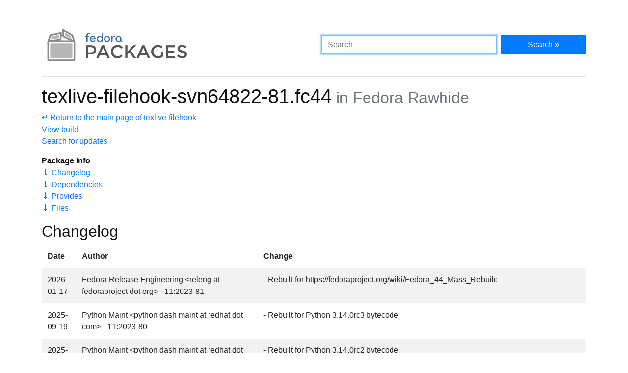

--- FILE ---
content_type: text/html
request_url: https://packages.fedoraproject.org/pkgs/texlive/texlive-filehook/fedora-rawhide.html
body_size: 5870
content:
<!DOCTYPE html>

<title>texlive-filehook-svn64822-81.fc44 - Fedora Packages</title>
<link rel="stylesheet" href="../../../assets/css/bootstrap.min.css">
<link rel="stylesheet" href="../../../assets/css/main.css">
<link href="https://apps.fedoraproject.org/global/fedora-bootstrap-fonts/open-sans.css" type="text/css" rel="stylesheet" />
<link rel="search" type="application/opensearchdescription+xml" title="Fedora Packages" href="../../../assets/opensearch.xml" />
<meta name="viewport" content="width=device-width, initial-scale=1.0">
<meta charset="UTF-8">
<meta name="description" content="View texlive-filehook-svn64822-81.fc44 in Fedora Rawhide. texlive-filehook: Hooks for input files">

<div class="container">
  <div class="row">
    <a href="../../../" class="col-md-6 d-flex align-items-center justify-content-center justify-content-md-start p-1">
      <img alt="Fedora Packages" src="../../../assets/images/logo.png">
    </a>
    <div class="col-md-6 d-flex align-items-center">
      <form class="w-100" action="/search" method="get">
        <div class="form-row flex-grow-1">
          <div class="col-md-8">
            <input class="form-control" type="search" placeholder="Search" name="query" aria-label="Search" autofocus>
          </div>
          <div class="col-md-4">
            <button class="btn btn-primary btn-block" type="submit">Search &raquo;</button>
          </div>
        </div>
      </form>
    </div>
  </div>

  <hr />

<h1>
	texlive-filehook-svn64822-81.fc44<small class="text-muted"> in Fedora Rawhide</small>
</h1>
<p>
	<a href=".">&crarr; Return to the main page of texlive-filehook</a><br>
	<a href="https://koji.fedoraproject.org/koji/search?match=exact&type=build&terms=texlive-svn64822-81.fc44">View build</a><br>
	<a href="https://bodhi.fedoraproject.org/updates/?search=texlive-svn64822-81.fc44">Search for updates</a>
</p>

<p>
	<b>Package Info</b><br>
	<a href="#changelog">&#129047; Changelog</a><br>
	<a href="#dependencies">&#129047; Dependencies</a><br>
	<a href="#provides">&#129047; Provides</a><br>
	<a href="#files">&#129047; Files</a><br>
</p>

<h2 id="changelog">Changelog</h2>
<div class="table-responsive">
	<table class="table table-striped table-borderless ">
		<thead>
			<tr>
				<th scope="col">Date</th>
				<th scope="col">Author</th>
				<th scope="col">Change</th>
			</tr>
		</thead>
		<tr>
			<td>2026-01-17</td>
			<td>Fedora Release Engineering &lt;releng at fedoraproject dot org&gt; - 11:2023-81</td>
			<td>- Rebuilt for https://fedoraproject.org/wiki/Fedora_44_Mass_Rebuild</td>
		</tr>
		<tr>
			<td>2025-09-19</td>
			<td>Python Maint &lt;python dash maint at redhat dot com&gt; - 11:2023-80</td>
			<td>- Rebuilt for Python 3.14.0rc3 bytecode</td>
		</tr>
		<tr>
			<td>2025-08-15</td>
			<td>Python Maint &lt;python dash maint at redhat dot com&gt; - 11:2023-79</td>
			<td>- Rebuilt for Python 3.14.0rc2 bytecode</td>
		</tr>
		<tr>
			<td>2025-07-25</td>
			<td>Fedora Release Engineering &lt;releng at fedoraproject dot org&gt; - 11:2023-78</td>
			<td>- Rebuilt for https://fedoraproject.org/wiki/Fedora_43_Mass_Rebuild</td>
		</tr>
		<tr>
			<td>2025-05-12</td>
			<td>Than Ngo &lt;than at redhat dot com&gt; - 11:2023-77</td>
			<td>- Fixed rhbz#2284201 - texlive-tcolorbox has missing dependencies
- Fixed rhbz#2359772 - texlive-readarray requires texlive-forloop</td>
		</tr>
		<tr>
			<td>2025-01-29</td>
			<td>Than Ngo &lt;than at redhat dot com&gt; - 11:2023-76</td>
			<td>- Fixed rhbz#2271057 - Upgrade biblatex to 3.20</td>
		</tr>
		<tr>
			<td>2025-01-19</td>
			<td>Fedora Release Engineering &lt;releng at fedoraproject dot org&gt; - 11:2023-75</td>
			<td>- Rebuilt for https://fedoraproject.org/wiki/Fedora_42_Mass_Rebuild</td>
		</tr>
		<tr>
			<td>2024-09-30</td>
			<td>Than Ngo &lt;than at redhat dot com&gt; - 11:2023-74</td>
			<td>- fixed rhbz#2314476, missing dependencies for package texlive-europasscv
- fixed rhbz#2295803, Chessboard requires skaknew for a font</td>
		</tr>
		<tr>
			<td>2024-07-20</td>
			<td>Fedora Release Engineering &lt;releng at fedoraproject dot org&gt; - 11:2023-72</td>
			<td>- Rebuilt for https://fedoraproject.org/wiki/Fedora_41_Mass_Rebuild</td>
		</tr>
		<tr>
			<td>2024-01-27</td>
			<td>Fedora Release Engineering &lt;releng at fedoraproject dot org&gt; - 11:2023-71</td>
			<td>- Rebuilt for https://fedoraproject.org/wiki/Fedora_40_Mass_Rebuild</td>
		</tr>
		<tbody>
		</tbody>
	</table>
</div>

<div class="row">
	<div class="col">
		<h2 id="dependencies">Dependencies</h2>
		<ul>
			<li>
			<a href="/pkgs/texlive-base/texlive-base/fedora-rawhide.html">
			texlive-base</a>

			</li>
			<li>
			<a href="/pkgs/texlive/texlive-currfile/fedora-rawhide.html">
			texlive-currfile</a>

			</li>
			<li>
			<a href="/pkgs/texlive-base/texlive-kpathsea/fedora-rawhide.html">
			texlive-kpathsea</a>

			</li>
			<li>
			<a href="/pkgs/texlive/texlive-kvoptions/fedora-rawhide.html">
			texlive-kvoptions</a>

			</li>
			<li>
			<a href="/pkgs/texlive/texlive-pgf/fedora-rawhide.html">
			texlive-pgf</a>

			</li>
		</ul>
	</div>
	<div class="col">
		<h2 id="provides">Provides</h2>
		<ul>
			<li>tex(filehook-2019.sty)</li>
			<li>tex(filehook-2020.sty)</li>
			<li>tex(filehook-fink.sty)</li>
			<li>tex(filehook-listings.sty)</li>
			<li>tex(filehook-memoir.sty)</li>
			<li>tex(filehook-scrlfile.sty)</li>
			<li>tex(filehook.sty)</li>
			<li>tex(pgf-filehook.sty)</li>
			<li>tex-filehook</li>
			<li>texlive-filehook</li>
		</ul>
	</div>
</div>

<h2 id="files">Files</h2>

<div class="tree">
	<ul>
	<li>usr/<ul>
	<li>share/<ul>
	<li>licenses/<ul>
	<li>texlive-filehook/<ul>
	<li>lppl1.3.txt</li>
	</ul></li>
	</ul></li>
	<li>texlive/<ul>
	<li>texmf-dist/<ul>
	<li>tex/<ul>
	<li>latex/<ul>
	<li>filehook/<ul>
	<li>filehook-2019.sty</li>
	<li>filehook-2020.sty</li>
	<li>filehook-fink.sty</li>
	<li>filehook-listings.sty</li>
	<li>filehook-memoir.sty</li>
	<li>filehook-scrlfile.sty</li>
	<li>filehook.sty</li>
	<li>pgf-filehook.sty</li>
	</ul></li>
	</ul></li>
	</ul></li>
	</ul></li>
	</ul></li>
	</ul></li>
	</ul></li>
	</ul></li>
</div>

  <div class="text-muted text-center">
    <br>
    Sources on <a href="https://pagure.io/fedora-packages-static">Pagure</a>
  </div>
</div>